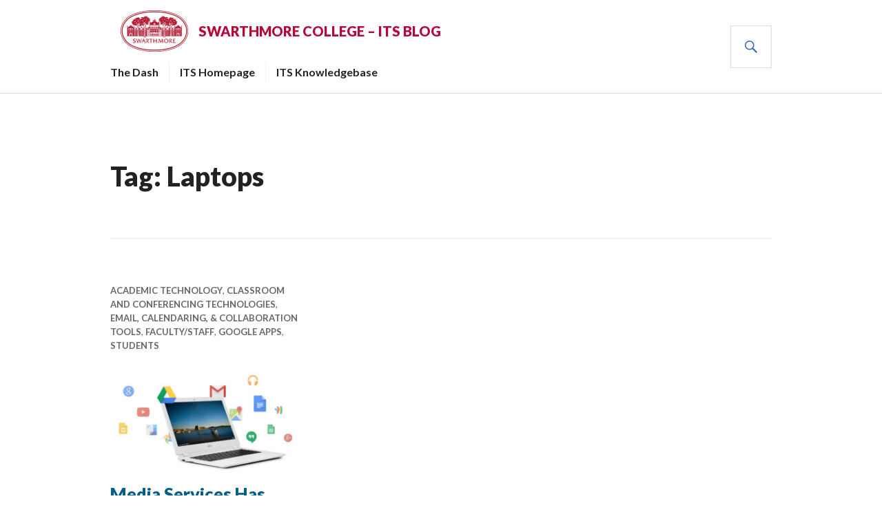

--- FILE ---
content_type: text/html; charset=UTF-8
request_url: https://blogs.swarthmore.edu/its/tag/laptops/
body_size: 46814
content:
<!DOCTYPE html>
<html lang="en-US">
<head>
<meta charset="UTF-8">
<meta name="viewport" content="width=device-width, initial-scale=1">
<link rel="profile" href="http://gmpg.org/xfn/11">
<link rel="pingback" href="https://blogs.swarthmore.edu/its/xmlrpc.php">

<title>Laptops &#8211; Swarthmore College &#8211; ITS Blog</title>
<meta name='robots' content='max-image-preview:large' />
<link rel='dns-prefetch' href='//secure.gravatar.com' />
<link rel='dns-prefetch' href='//stats.wp.com' />
<link rel='dns-prefetch' href='//fonts.googleapis.com' />
<link rel='dns-prefetch' href='//v0.wordpress.com' />
<link rel="alternate" type="application/rss+xml" title="Swarthmore College - ITS Blog &raquo; Feed" href="https://blogs.swarthmore.edu/its/feed/" />
<link rel="alternate" type="application/rss+xml" title="Swarthmore College - ITS Blog &raquo; Comments Feed" href="https://blogs.swarthmore.edu/its/comments/feed/" />
<link rel="alternate" type="application/rss+xml" title="Swarthmore College - ITS Blog &raquo; Laptops Tag Feed" href="https://blogs.swarthmore.edu/its/tag/laptops/feed/" />
		<!-- This site uses the Google Analytics by MonsterInsights plugin v9.11.1 - Using Analytics tracking - https://www.monsterinsights.com/ -->
							<script src="//www.googletagmanager.com/gtag/js?id=G-5K6E5CYQ71"  data-cfasync="false" data-wpfc-render="false" type="text/javascript" async></script>
			<script data-cfasync="false" data-wpfc-render="false" type="text/javascript">
				var mi_version = '9.11.1';
				var mi_track_user = true;
				var mi_no_track_reason = '';
								var MonsterInsightsDefaultLocations = {"page_location":"https:\/\/blogs.swarthmore.edu\/its\/tag\/laptops\/"};
								if ( typeof MonsterInsightsPrivacyGuardFilter === 'function' ) {
					var MonsterInsightsLocations = (typeof MonsterInsightsExcludeQuery === 'object') ? MonsterInsightsPrivacyGuardFilter( MonsterInsightsExcludeQuery ) : MonsterInsightsPrivacyGuardFilter( MonsterInsightsDefaultLocations );
				} else {
					var MonsterInsightsLocations = (typeof MonsterInsightsExcludeQuery === 'object') ? MonsterInsightsExcludeQuery : MonsterInsightsDefaultLocations;
				}

								var disableStrs = [
										'ga-disable-G-5K6E5CYQ71',
									];

				/* Function to detect opted out users */
				function __gtagTrackerIsOptedOut() {
					for (var index = 0; index < disableStrs.length; index++) {
						if (document.cookie.indexOf(disableStrs[index] + '=true') > -1) {
							return true;
						}
					}

					return false;
				}

				/* Disable tracking if the opt-out cookie exists. */
				if (__gtagTrackerIsOptedOut()) {
					for (var index = 0; index < disableStrs.length; index++) {
						window[disableStrs[index]] = true;
					}
				}

				/* Opt-out function */
				function __gtagTrackerOptout() {
					for (var index = 0; index < disableStrs.length; index++) {
						document.cookie = disableStrs[index] + '=true; expires=Thu, 31 Dec 2099 23:59:59 UTC; path=/';
						window[disableStrs[index]] = true;
					}
				}

				if ('undefined' === typeof gaOptout) {
					function gaOptout() {
						__gtagTrackerOptout();
					}
				}
								window.dataLayer = window.dataLayer || [];

				window.MonsterInsightsDualTracker = {
					helpers: {},
					trackers: {},
				};
				if (mi_track_user) {
					function __gtagDataLayer() {
						dataLayer.push(arguments);
					}

					function __gtagTracker(type, name, parameters) {
						if (!parameters) {
							parameters = {};
						}

						if (parameters.send_to) {
							__gtagDataLayer.apply(null, arguments);
							return;
						}

						if (type === 'event') {
														parameters.send_to = monsterinsights_frontend.v4_id;
							var hookName = name;
							if (typeof parameters['event_category'] !== 'undefined') {
								hookName = parameters['event_category'] + ':' + name;
							}

							if (typeof MonsterInsightsDualTracker.trackers[hookName] !== 'undefined') {
								MonsterInsightsDualTracker.trackers[hookName](parameters);
							} else {
								__gtagDataLayer('event', name, parameters);
							}
							
						} else {
							__gtagDataLayer.apply(null, arguments);
						}
					}

					__gtagTracker('js', new Date());
					__gtagTracker('set', {
						'developer_id.dZGIzZG': true,
											});
					if ( MonsterInsightsLocations.page_location ) {
						__gtagTracker('set', MonsterInsightsLocations);
					}
										__gtagTracker('config', 'G-5K6E5CYQ71', {"forceSSL":"true"} );
										window.gtag = __gtagTracker;										(function () {
						/* https://developers.google.com/analytics/devguides/collection/analyticsjs/ */
						/* ga and __gaTracker compatibility shim. */
						var noopfn = function () {
							return null;
						};
						var newtracker = function () {
							return new Tracker();
						};
						var Tracker = function () {
							return null;
						};
						var p = Tracker.prototype;
						p.get = noopfn;
						p.set = noopfn;
						p.send = function () {
							var args = Array.prototype.slice.call(arguments);
							args.unshift('send');
							__gaTracker.apply(null, args);
						};
						var __gaTracker = function () {
							var len = arguments.length;
							if (len === 0) {
								return;
							}
							var f = arguments[len - 1];
							if (typeof f !== 'object' || f === null || typeof f.hitCallback !== 'function') {
								if ('send' === arguments[0]) {
									var hitConverted, hitObject = false, action;
									if ('event' === arguments[1]) {
										if ('undefined' !== typeof arguments[3]) {
											hitObject = {
												'eventAction': arguments[3],
												'eventCategory': arguments[2],
												'eventLabel': arguments[4],
												'value': arguments[5] ? arguments[5] : 1,
											}
										}
									}
									if ('pageview' === arguments[1]) {
										if ('undefined' !== typeof arguments[2]) {
											hitObject = {
												'eventAction': 'page_view',
												'page_path': arguments[2],
											}
										}
									}
									if (typeof arguments[2] === 'object') {
										hitObject = arguments[2];
									}
									if (typeof arguments[5] === 'object') {
										Object.assign(hitObject, arguments[5]);
									}
									if ('undefined' !== typeof arguments[1].hitType) {
										hitObject = arguments[1];
										if ('pageview' === hitObject.hitType) {
											hitObject.eventAction = 'page_view';
										}
									}
									if (hitObject) {
										action = 'timing' === arguments[1].hitType ? 'timing_complete' : hitObject.eventAction;
										hitConverted = mapArgs(hitObject);
										__gtagTracker('event', action, hitConverted);
									}
								}
								return;
							}

							function mapArgs(args) {
								var arg, hit = {};
								var gaMap = {
									'eventCategory': 'event_category',
									'eventAction': 'event_action',
									'eventLabel': 'event_label',
									'eventValue': 'event_value',
									'nonInteraction': 'non_interaction',
									'timingCategory': 'event_category',
									'timingVar': 'name',
									'timingValue': 'value',
									'timingLabel': 'event_label',
									'page': 'page_path',
									'location': 'page_location',
									'title': 'page_title',
									'referrer' : 'page_referrer',
								};
								for (arg in args) {
																		if (!(!args.hasOwnProperty(arg) || !gaMap.hasOwnProperty(arg))) {
										hit[gaMap[arg]] = args[arg];
									} else {
										hit[arg] = args[arg];
									}
								}
								return hit;
							}

							try {
								f.hitCallback();
							} catch (ex) {
							}
						};
						__gaTracker.create = newtracker;
						__gaTracker.getByName = newtracker;
						__gaTracker.getAll = function () {
							return [];
						};
						__gaTracker.remove = noopfn;
						__gaTracker.loaded = true;
						window['__gaTracker'] = __gaTracker;
					})();
									} else {
										console.log("");
					(function () {
						function __gtagTracker() {
							return null;
						}

						window['__gtagTracker'] = __gtagTracker;
						window['gtag'] = __gtagTracker;
					})();
									}
			</script>
							<!-- / Google Analytics by MonsterInsights -->
		<style id='wp-img-auto-sizes-contain-inline-css' type='text/css'>
img:is([sizes=auto i],[sizes^="auto," i]){contain-intrinsic-size:3000px 1500px}
/*# sourceURL=wp-img-auto-sizes-contain-inline-css */
</style>
<style id='wp-emoji-styles-inline-css' type='text/css'>

	img.wp-smiley, img.emoji {
		display: inline !important;
		border: none !important;
		box-shadow: none !important;
		height: 1em !important;
		width: 1em !important;
		margin: 0 0.07em !important;
		vertical-align: -0.1em !important;
		background: none !important;
		padding: 0 !important;
	}
/*# sourceURL=wp-emoji-styles-inline-css */
</style>
<style id='wp-block-library-inline-css' type='text/css'>
:root{--wp-block-synced-color:#7a00df;--wp-block-synced-color--rgb:122,0,223;--wp-bound-block-color:var(--wp-block-synced-color);--wp-editor-canvas-background:#ddd;--wp-admin-theme-color:#007cba;--wp-admin-theme-color--rgb:0,124,186;--wp-admin-theme-color-darker-10:#006ba1;--wp-admin-theme-color-darker-10--rgb:0,107,160.5;--wp-admin-theme-color-darker-20:#005a87;--wp-admin-theme-color-darker-20--rgb:0,90,135;--wp-admin-border-width-focus:2px}@media (min-resolution:192dpi){:root{--wp-admin-border-width-focus:1.5px}}.wp-element-button{cursor:pointer}:root .has-very-light-gray-background-color{background-color:#eee}:root .has-very-dark-gray-background-color{background-color:#313131}:root .has-very-light-gray-color{color:#eee}:root .has-very-dark-gray-color{color:#313131}:root .has-vivid-green-cyan-to-vivid-cyan-blue-gradient-background{background:linear-gradient(135deg,#00d084,#0693e3)}:root .has-purple-crush-gradient-background{background:linear-gradient(135deg,#34e2e4,#4721fb 50%,#ab1dfe)}:root .has-hazy-dawn-gradient-background{background:linear-gradient(135deg,#faaca8,#dad0ec)}:root .has-subdued-olive-gradient-background{background:linear-gradient(135deg,#fafae1,#67a671)}:root .has-atomic-cream-gradient-background{background:linear-gradient(135deg,#fdd79a,#004a59)}:root .has-nightshade-gradient-background{background:linear-gradient(135deg,#330968,#31cdcf)}:root .has-midnight-gradient-background{background:linear-gradient(135deg,#020381,#2874fc)}:root{--wp--preset--font-size--normal:16px;--wp--preset--font-size--huge:42px}.has-regular-font-size{font-size:1em}.has-larger-font-size{font-size:2.625em}.has-normal-font-size{font-size:var(--wp--preset--font-size--normal)}.has-huge-font-size{font-size:var(--wp--preset--font-size--huge)}.has-text-align-center{text-align:center}.has-text-align-left{text-align:left}.has-text-align-right{text-align:right}.has-fit-text{white-space:nowrap!important}#end-resizable-editor-section{display:none}.aligncenter{clear:both}.items-justified-left{justify-content:flex-start}.items-justified-center{justify-content:center}.items-justified-right{justify-content:flex-end}.items-justified-space-between{justify-content:space-between}.screen-reader-text{border:0;clip-path:inset(50%);height:1px;margin:-1px;overflow:hidden;padding:0;position:absolute;width:1px;word-wrap:normal!important}.screen-reader-text:focus{background-color:#ddd;clip-path:none;color:#444;display:block;font-size:1em;height:auto;left:5px;line-height:normal;padding:15px 23px 14px;text-decoration:none;top:5px;width:auto;z-index:100000}html :where(.has-border-color){border-style:solid}html :where([style*=border-top-color]){border-top-style:solid}html :where([style*=border-right-color]){border-right-style:solid}html :where([style*=border-bottom-color]){border-bottom-style:solid}html :where([style*=border-left-color]){border-left-style:solid}html :where([style*=border-width]){border-style:solid}html :where([style*=border-top-width]){border-top-style:solid}html :where([style*=border-right-width]){border-right-style:solid}html :where([style*=border-bottom-width]){border-bottom-style:solid}html :where([style*=border-left-width]){border-left-style:solid}html :where(img[class*=wp-image-]){height:auto;max-width:100%}:where(figure){margin:0 0 1em}html :where(.is-position-sticky){--wp-admin--admin-bar--position-offset:var(--wp-admin--admin-bar--height,0px)}@media screen and (max-width:600px){html :where(.is-position-sticky){--wp-admin--admin-bar--position-offset:0px}}

/*# sourceURL=wp-block-library-inline-css */
</style><style id='global-styles-inline-css' type='text/css'>
:root{--wp--preset--aspect-ratio--square: 1;--wp--preset--aspect-ratio--4-3: 4/3;--wp--preset--aspect-ratio--3-4: 3/4;--wp--preset--aspect-ratio--3-2: 3/2;--wp--preset--aspect-ratio--2-3: 2/3;--wp--preset--aspect-ratio--16-9: 16/9;--wp--preset--aspect-ratio--9-16: 9/16;--wp--preset--color--black: #000000;--wp--preset--color--cyan-bluish-gray: #abb8c3;--wp--preset--color--white: #ffffff;--wp--preset--color--pale-pink: #f78da7;--wp--preset--color--vivid-red: #cf2e2e;--wp--preset--color--luminous-vivid-orange: #ff6900;--wp--preset--color--luminous-vivid-amber: #fcb900;--wp--preset--color--light-green-cyan: #7bdcb5;--wp--preset--color--vivid-green-cyan: #00d084;--wp--preset--color--pale-cyan-blue: #8ed1fc;--wp--preset--color--vivid-cyan-blue: #0693e3;--wp--preset--color--vivid-purple: #9b51e0;--wp--preset--gradient--vivid-cyan-blue-to-vivid-purple: linear-gradient(135deg,rgb(6,147,227) 0%,rgb(155,81,224) 100%);--wp--preset--gradient--light-green-cyan-to-vivid-green-cyan: linear-gradient(135deg,rgb(122,220,180) 0%,rgb(0,208,130) 100%);--wp--preset--gradient--luminous-vivid-amber-to-luminous-vivid-orange: linear-gradient(135deg,rgb(252,185,0) 0%,rgb(255,105,0) 100%);--wp--preset--gradient--luminous-vivid-orange-to-vivid-red: linear-gradient(135deg,rgb(255,105,0) 0%,rgb(207,46,46) 100%);--wp--preset--gradient--very-light-gray-to-cyan-bluish-gray: linear-gradient(135deg,rgb(238,238,238) 0%,rgb(169,184,195) 100%);--wp--preset--gradient--cool-to-warm-spectrum: linear-gradient(135deg,rgb(74,234,220) 0%,rgb(151,120,209) 20%,rgb(207,42,186) 40%,rgb(238,44,130) 60%,rgb(251,105,98) 80%,rgb(254,248,76) 100%);--wp--preset--gradient--blush-light-purple: linear-gradient(135deg,rgb(255,206,236) 0%,rgb(152,150,240) 100%);--wp--preset--gradient--blush-bordeaux: linear-gradient(135deg,rgb(254,205,165) 0%,rgb(254,45,45) 50%,rgb(107,0,62) 100%);--wp--preset--gradient--luminous-dusk: linear-gradient(135deg,rgb(255,203,112) 0%,rgb(199,81,192) 50%,rgb(65,88,208) 100%);--wp--preset--gradient--pale-ocean: linear-gradient(135deg,rgb(255,245,203) 0%,rgb(182,227,212) 50%,rgb(51,167,181) 100%);--wp--preset--gradient--electric-grass: linear-gradient(135deg,rgb(202,248,128) 0%,rgb(113,206,126) 100%);--wp--preset--gradient--midnight: linear-gradient(135deg,rgb(2,3,129) 0%,rgb(40,116,252) 100%);--wp--preset--font-size--small: 13px;--wp--preset--font-size--medium: 20px;--wp--preset--font-size--large: 36px;--wp--preset--font-size--x-large: 42px;--wp--preset--spacing--20: 0.44rem;--wp--preset--spacing--30: 0.67rem;--wp--preset--spacing--40: 1rem;--wp--preset--spacing--50: 1.5rem;--wp--preset--spacing--60: 2.25rem;--wp--preset--spacing--70: 3.38rem;--wp--preset--spacing--80: 5.06rem;--wp--preset--shadow--natural: 6px 6px 9px rgba(0, 0, 0, 0.2);--wp--preset--shadow--deep: 12px 12px 50px rgba(0, 0, 0, 0.4);--wp--preset--shadow--sharp: 6px 6px 0px rgba(0, 0, 0, 0.2);--wp--preset--shadow--outlined: 6px 6px 0px -3px rgb(255, 255, 255), 6px 6px rgb(0, 0, 0);--wp--preset--shadow--crisp: 6px 6px 0px rgb(0, 0, 0);}:where(.is-layout-flex){gap: 0.5em;}:where(.is-layout-grid){gap: 0.5em;}body .is-layout-flex{display: flex;}.is-layout-flex{flex-wrap: wrap;align-items: center;}.is-layout-flex > :is(*, div){margin: 0;}body .is-layout-grid{display: grid;}.is-layout-grid > :is(*, div){margin: 0;}:where(.wp-block-columns.is-layout-flex){gap: 2em;}:where(.wp-block-columns.is-layout-grid){gap: 2em;}:where(.wp-block-post-template.is-layout-flex){gap: 1.25em;}:where(.wp-block-post-template.is-layout-grid){gap: 1.25em;}.has-black-color{color: var(--wp--preset--color--black) !important;}.has-cyan-bluish-gray-color{color: var(--wp--preset--color--cyan-bluish-gray) !important;}.has-white-color{color: var(--wp--preset--color--white) !important;}.has-pale-pink-color{color: var(--wp--preset--color--pale-pink) !important;}.has-vivid-red-color{color: var(--wp--preset--color--vivid-red) !important;}.has-luminous-vivid-orange-color{color: var(--wp--preset--color--luminous-vivid-orange) !important;}.has-luminous-vivid-amber-color{color: var(--wp--preset--color--luminous-vivid-amber) !important;}.has-light-green-cyan-color{color: var(--wp--preset--color--light-green-cyan) !important;}.has-vivid-green-cyan-color{color: var(--wp--preset--color--vivid-green-cyan) !important;}.has-pale-cyan-blue-color{color: var(--wp--preset--color--pale-cyan-blue) !important;}.has-vivid-cyan-blue-color{color: var(--wp--preset--color--vivid-cyan-blue) !important;}.has-vivid-purple-color{color: var(--wp--preset--color--vivid-purple) !important;}.has-black-background-color{background-color: var(--wp--preset--color--black) !important;}.has-cyan-bluish-gray-background-color{background-color: var(--wp--preset--color--cyan-bluish-gray) !important;}.has-white-background-color{background-color: var(--wp--preset--color--white) !important;}.has-pale-pink-background-color{background-color: var(--wp--preset--color--pale-pink) !important;}.has-vivid-red-background-color{background-color: var(--wp--preset--color--vivid-red) !important;}.has-luminous-vivid-orange-background-color{background-color: var(--wp--preset--color--luminous-vivid-orange) !important;}.has-luminous-vivid-amber-background-color{background-color: var(--wp--preset--color--luminous-vivid-amber) !important;}.has-light-green-cyan-background-color{background-color: var(--wp--preset--color--light-green-cyan) !important;}.has-vivid-green-cyan-background-color{background-color: var(--wp--preset--color--vivid-green-cyan) !important;}.has-pale-cyan-blue-background-color{background-color: var(--wp--preset--color--pale-cyan-blue) !important;}.has-vivid-cyan-blue-background-color{background-color: var(--wp--preset--color--vivid-cyan-blue) !important;}.has-vivid-purple-background-color{background-color: var(--wp--preset--color--vivid-purple) !important;}.has-black-border-color{border-color: var(--wp--preset--color--black) !important;}.has-cyan-bluish-gray-border-color{border-color: var(--wp--preset--color--cyan-bluish-gray) !important;}.has-white-border-color{border-color: var(--wp--preset--color--white) !important;}.has-pale-pink-border-color{border-color: var(--wp--preset--color--pale-pink) !important;}.has-vivid-red-border-color{border-color: var(--wp--preset--color--vivid-red) !important;}.has-luminous-vivid-orange-border-color{border-color: var(--wp--preset--color--luminous-vivid-orange) !important;}.has-luminous-vivid-amber-border-color{border-color: var(--wp--preset--color--luminous-vivid-amber) !important;}.has-light-green-cyan-border-color{border-color: var(--wp--preset--color--light-green-cyan) !important;}.has-vivid-green-cyan-border-color{border-color: var(--wp--preset--color--vivid-green-cyan) !important;}.has-pale-cyan-blue-border-color{border-color: var(--wp--preset--color--pale-cyan-blue) !important;}.has-vivid-cyan-blue-border-color{border-color: var(--wp--preset--color--vivid-cyan-blue) !important;}.has-vivid-purple-border-color{border-color: var(--wp--preset--color--vivid-purple) !important;}.has-vivid-cyan-blue-to-vivid-purple-gradient-background{background: var(--wp--preset--gradient--vivid-cyan-blue-to-vivid-purple) !important;}.has-light-green-cyan-to-vivid-green-cyan-gradient-background{background: var(--wp--preset--gradient--light-green-cyan-to-vivid-green-cyan) !important;}.has-luminous-vivid-amber-to-luminous-vivid-orange-gradient-background{background: var(--wp--preset--gradient--luminous-vivid-amber-to-luminous-vivid-orange) !important;}.has-luminous-vivid-orange-to-vivid-red-gradient-background{background: var(--wp--preset--gradient--luminous-vivid-orange-to-vivid-red) !important;}.has-very-light-gray-to-cyan-bluish-gray-gradient-background{background: var(--wp--preset--gradient--very-light-gray-to-cyan-bluish-gray) !important;}.has-cool-to-warm-spectrum-gradient-background{background: var(--wp--preset--gradient--cool-to-warm-spectrum) !important;}.has-blush-light-purple-gradient-background{background: var(--wp--preset--gradient--blush-light-purple) !important;}.has-blush-bordeaux-gradient-background{background: var(--wp--preset--gradient--blush-bordeaux) !important;}.has-luminous-dusk-gradient-background{background: var(--wp--preset--gradient--luminous-dusk) !important;}.has-pale-ocean-gradient-background{background: var(--wp--preset--gradient--pale-ocean) !important;}.has-electric-grass-gradient-background{background: var(--wp--preset--gradient--electric-grass) !important;}.has-midnight-gradient-background{background: var(--wp--preset--gradient--midnight) !important;}.has-small-font-size{font-size: var(--wp--preset--font-size--small) !important;}.has-medium-font-size{font-size: var(--wp--preset--font-size--medium) !important;}.has-large-font-size{font-size: var(--wp--preset--font-size--large) !important;}.has-x-large-font-size{font-size: var(--wp--preset--font-size--x-large) !important;}
/*# sourceURL=global-styles-inline-css */
</style>

<style id='classic-theme-styles-inline-css' type='text/css'>
/*! This file is auto-generated */
.wp-block-button__link{color:#fff;background-color:#32373c;border-radius:9999px;box-shadow:none;text-decoration:none;padding:calc(.667em + 2px) calc(1.333em + 2px);font-size:1.125em}.wp-block-file__button{background:#32373c;color:#fff;text-decoration:none}
/*# sourceURL=/wp-includes/css/classic-themes.min.css */
</style>
<link rel='stylesheet' id='social-widget-css' href='https://blogs.swarthmore.edu/its/wp-content/plugins/social-media-widget/social_widget.css?ver=6.9' type='text/css' media='all' />
<link rel='stylesheet' id='swatcalfeed-style-css' href='https://blogs.swarthmore.edu/its/wp-content/plugins/swat-calendar-feed/css/swatcalfeed-style.css?ver=6.9' type='text/css' media='all' />
<link rel='stylesheet' id='parent-style-css' href='https://blogs.swarthmore.edu/its/wp-content/themes/gazette/style.css?ver=6.9' type='text/css' media='all' />
<link rel='stylesheet' id='genericons-css' href='https://blogs.swarthmore.edu/its/wp-content/plugins/jetpack/_inc/genericons/genericons/genericons.css?ver=3.1' type='text/css' media='all' />
<link rel='stylesheet' id='gazette-lora-css' href='https://fonts.googleapis.com/css?family=Lora%3A400%2C700%2C400italic%2C700italic&#038;subset=latin%2Clatin-ext&#038;ver=6.9' type='text/css' media='all' />
<link rel='stylesheet' id='gazette-lato-inconsolata-css' href='https://fonts.googleapis.com/css?family=Lato%3A400%2C700%2C900%2C400italic%2C700italic%2C900italic%7CInconsolata%3A400%2C700&#038;subset=latin%2Clatin-ext&#038;ver=6.9' type='text/css' media='all' />
<link rel='stylesheet' id='gazette-style-css' href='https://blogs.swarthmore.edu/its/wp-content/themes/gazette-child/style.css?ver=6.9' type='text/css' media='all' />
<script type="text/javascript" src="https://blogs.swarthmore.edu/its/wp-content/plugins/google-analytics-for-wordpress/assets/js/frontend-gtag.min.js?ver=9.11.1" id="monsterinsights-frontend-script-js" async="async" data-wp-strategy="async"></script>
<script data-cfasync="false" data-wpfc-render="false" type="text/javascript" id='monsterinsights-frontend-script-js-extra'>/* <![CDATA[ */
var monsterinsights_frontend = {"js_events_tracking":"true","download_extensions":"doc,pdf,ppt,zip,xls,docx,pptx,xlsx","inbound_paths":"[]","home_url":"https:\/\/blogs.swarthmore.edu\/its","hash_tracking":"false","v4_id":"G-5K6E5CYQ71"};/* ]]> */
</script>
<script type="text/javascript" src="https://blogs.swarthmore.edu/its/wp-includes/js/jquery/jquery.min.js?ver=3.7.1" id="jquery-core-js"></script>
<script type="text/javascript" src="https://blogs.swarthmore.edu/its/wp-includes/js/jquery/jquery-migrate.min.js?ver=3.4.1" id="jquery-migrate-js"></script>
<link rel="https://api.w.org/" href="https://blogs.swarthmore.edu/its/wp-json/" /><link rel="alternate" title="JSON" type="application/json" href="https://blogs.swarthmore.edu/its/wp-json/wp/v2/tags/175" /><link rel="EditURI" type="application/rsd+xml" title="RSD" href="https://blogs.swarthmore.edu/its/xmlrpc.php?rsd" />
<meta name="generator" content="WordPress 6.9" />
	<style>img#wpstats{display:none}</style>
			<style type="text/css">
			.site-title,
		.site-description {
			color: #b30838;
		}
		</style>
	
<!-- Jetpack Open Graph Tags -->
<meta property="og:type" content="website" />
<meta property="og:title" content="Laptops &#8211; Swarthmore College &#8211; ITS Blog" />
<meta property="og:url" content="https://blogs.swarthmore.edu/its/tag/laptops/" />
<meta property="og:site_name" content="Swarthmore College - ITS Blog" />
<meta property="og:image" content="https://s0.wp.com/i/blank.jpg" />
<meta property="og:image:width" content="200" />
<meta property="og:image:height" content="200" />
<meta property="og:image:alt" content="" />
<meta property="og:locale" content="en_US" />

<!-- End Jetpack Open Graph Tags -->
		<style type="text/css" id="wp-custom-css">
			/* darken link color */
a {color: #025e8a;
}
ul {
	list-style-position: outside;
	margin-left: 1.25em;
}
li {
	padding-left: 0.5em;
}
/* keyboard commands */
kbd {
	 padding: .1em .6em;
    border: 1px solid #ccc;
    font-size: .9em;
    background-color: #fff;
    color: #333;
    box-shadow: 0 1px 0 rgba(0,0,0,.2), inset 0 0 0 2px #fff;
    border-radius: 5px;
    display: inline-block;
    margin: 0.5em .1em;
    text-shadow: 0 1px 0 #fff;
    line-height: 1.4;
	letter-spacing: 0.075em
}

/* Overrides */
h2 {font-size: 1.60em;}
.site-branding a {
    display: -webkit-box;
    display: -ms-flexbox;
    display: flex;
    -webkit-box-orient: horizontal;
    -webkit-box-direction: normal;
    -ms-flex-direction: row;
    flex-direction: row;
    -webkit-box-align: center;
    -ms-flex-align: center;
    align-items: center;
    -webkit-box-pack: center;
    -ms-flex-pack: center;
    justify-content: center;
    height: 60px;
}
.site-branding a:hover .site-title{
		color:#000;
}

.site-branding .site-logo {
    height: 60px;
    margin: 0 15px;
}

.site-branding .site-title {
    line-height: 1.25;
}

.featured-content .post-thumbnail {
    opacity: .3;
}

.featured-content .post-thumbnail:hover {
    opacity: .1;
}

.featured-content a:active, .featured-content a:hover {
    opacity: 1;
    text-decoration: underline;
}

.textwidget ul {
    border-bottom: 1px solid #eee;
    list-style: none;
    margin-left: 0;
}

.textwidget ul li {
    border-top: 1px solid #eee;
    padding-bottom: 7.5px;
    padding-top: 7.5px;
}

.content-area .entry-meta, .content-area .entry-meta a, .post-navigation .meta-nav, .entry-footer, .entry-footer a, .footer-text, .site-info, .site-info a {
    color: #666;
}

/* Footer */
.site-footer-inner {
    display: flex;
    flex-direction: column;
    align-items: center;
}
.footer-text {
	width:auto;
	text-align:center;
	font-size:small;
	border-bottom: 0;
}
.footer-text p {
	padding-top: 10px;
}
.site-info {
	display:none;
}
.social-navigation {
		float:none;
		width: auto;
		border-bottom: 0;
}

#wpadminbar #wp-admin-bar-comments .count-0 {
    opacity: 1;
}


/* Utilities */

.nowrap-lrg {
    display: block;
}


/*.sr-only from Bootstrap v4 */

.sr-only {
    position: absolute;
    width: 1px;
    height: 1px;
    padding: 0;
    margin: -1px;
    overflow: hidden;
    clip: rect(0, 0, 0, 0);
    border: 0;
}
/* specific data tables */
div.table-container-dp {
	width: 100%;
	overflow-y: auto;
	_overflow: auto;
	margin: 0 0 1em;
}
table.disability-persona {
	border-collapse: collapse;
	margin-bottom:1.5em;
}
.disability-persona td {
	text-align: center;
}
.disability-persona td, 
.document-strategies td {
	border: .075em solid #9e9e9e;

	}
.disability-persona caption,
.document-strategies caption {
    color: #333;
    text-transform: uppercase;
    font-size: 16px;
	letter-spacing: .025em
}
.disability-persona caption,
.document-strategies caption,
.disability-persona td,
.document-strategies td,
.disability-persona th,
.document-strategies  th  {
	padding: .5em;	
}

.disability-persona td {
	text-align: center;
}
.disability-persona td,
.document-strategies td {
	font-family:  verdana, "Gill Sans",sans-serif;
	font-size: 14px;
	}
.disability-persona tbody tr:nth-child(odd),
.document-strategies tbody tr:nth-child(odd)
{
    background-color: #830707;
    color: #FFEB3B;
}
.disability-persona tbody tr:nth-child(even),
.document-strategies tbody tr:nth-child(even){
    background-color: #ffe6ad;
    color: #2e2b2b;
}
.disability-persona th,
.document-strategies  th {
    background-color: #43454c;
    color: #fff;
    font-size: 14px;
    text-transform: uppercase;
	font-weight:normal;	
	letter-spacing: .025em
}
.document-strategies td:nth-child(odd) {
	text-transform:uppercase;
}

.document-strategies ul {
	margin-bottom: 0;
}
/* add link underline */
.document-strategies td a {padding-bottom:1px;
border-bottom: 0.1em solid; }

/* addin parens around footnotes */
ol.cs-footnotes {margin-left:0px; padding-left:0; counter-reset:item}
      ol.cs-footnotes>li {margin-left:1em; padding-left:0em; counter-increment:item; list-style:none inside}
      ol.cs-footnotes>li:before {content:"(" counter(item) ")"; padding-right:0.5em;margin-left: -1.5em;}
.document-strategies td li a {
    color: #ffeb3b;
}
@media screen and (min-width:600px) {
		.nowrap-lrg {
    		display: inline;
		}
}

@media screen and (min-width: 768px) {
    /* Unfortunate hack because theme does not use rows */
    .footer-widget-inner .widget {
        /* Set min height to tallest widget height if strange wrapping behavior occurs */
        min-height: 220px;
    }
    .footer-widget-inner {
        display: -webkit-box;
        display: -ms-flexbox;
        display: flex;
        -webkit-box-orient: horizontal;
        -webkit-box-direction: normal;
        -ms-flex-direction: row;
        flex-direction: row;
        -webkit-box-pack: justify;
        -ms-flex-pack: justify;
        justify-content: space-between;
    }
    .footer-widget-inner .widget {
        padding: 0 10px;
        width: auto;
    }
    .footer-widget-inner .widget:nth-of-type(odd), .footer-widget-inner .widget:nth-of-type(even) {
        margin: 0;
    }
		.social-navigation {
				padding: 10px 0;
		}
}

@media screen and (min-width: 960px) {
    .entry-hero {
        background-color: #000;
    }
    .entry-hero .post-thumbnail {
        opacity: .4;
    }
    .entry-header-wrapper {
        background-image: none;
        padding-bottom: 0;
        bottom: 3%;
    }
    .entry-hero a:active, .entry-hero a:hover {
        opacity: 1;
        text-decoration: underline;
    }
		.footer-text + .social-navigation:before {
				background:none;
		}
}

@media screen and (min-width: 1380px) {
    .nowrap-lrg {
        display: inline-block;
        white-space: nowrap;
    }
    .nowrap-lrg::after {
    }
}

/* AR added 6/10/19 */
@media screen and (min-width: 600px) {
 .site-main {
     padding-top: 30px !important;
}    
}

	
/* specific data tables */
@media screen and (min-width: 1380px) {
	/* AR added 6/10/19 */
	.entry-content {
    width: inherit !important; 
	}

	#post-4458 .entry-footer {
		width: 0;
		display: none;
	}
	.post-4458 > .entry-content {
    width: 100%;
	}
}

/** Use rem instead of 20px */
@media screen and (min-width: 768px) {
	body {
		font-size: 1.25rem;
	}
}		</style>
		</head>

<body class="archive tag tag-laptops tag-175 wp-custom-logo wp-theme-gazette wp-child-theme-gazette-child group-blog has-site-logo">
<div id="page" class="hfeed site">
	<a class="skip-link screen-reader-text" href="#content">Skip to content</a>

	<header id="masthead" class="site-header" role="banner">
		<div class="site-header-inner">
			<div class="site-branding">
				<a href="https://blogs.swarthmore.edu/its/" rel="home">
					<img src="https://blogs.swarthmore.edu/its/wp-content/uploads/2017/06/swarthmore_logo.png" alt="Swarthmore College - ITS Blog" class="site-logo" role="presentation">					<h1 class="site-title">Swarthmore College &#8211; ITS Blog</h1>
					<h2 class="site-description"></h2>
				</a>
			</div><!-- .site-branding -->

							<nav id="site-navigation" class="main-navigation" role="navigation">
					<button class="menu-toggle" aria-controls="primary-menu" aria-expanded="false"><span class="screen-reader-text">Primary Menu</span></button>
					<div class="menu-main-menu-container"><ul id="primary-menu" class="menu"><li id="menu-item-4199" class="menu-item menu-item-type-custom menu-item-object-custom menu-item-4199"><a href="http://dash.swarthmore.edu/">The Dash</a></li>
<li id="menu-item-4200" class="menu-item menu-item-type-custom menu-item-object-custom menu-item-4200"><a href="http://www.swarthmore.edu/its">ITS Homepage</a></li>
<li id="menu-item-4201" class="menu-item menu-item-type-custom menu-item-object-custom menu-item-4201"><a href="https://kb.swarthmore.edu:8443/#all-updates">ITS Knowledgebase</a></li>
</ul></div>				</nav><!-- #site-navigation -->
			
			<div id="search-header" class="search-header">
				<button class="search-toggle" aria-controls="search-form" aria-expanded="false"><span class="screen-reader-text">Search</span></button>
				<form role="search" method="get" id="search-form" class="search-form" action="https://blogs.swarthmore.edu/its/" aria-expanded="false">
  <label>
	 <span class="screen-reader-text">Search for:</span>
	 <input type="search" class="search-field" placeholder="Search …" value="" name="s">
	</label>
	<input type="submit" class="search-submit" value="Search">
</form>

			</div><!-- #search-header -->
		</div><!-- .site-header-inner -->
	</header><!-- #masthead -->

	
	<div id="content" class="site-content">


	<div id="primary" class="content-area">
		<main id="main" class="site-main" role="main">

		
			<header class="page-header">
				<h1 class="page-title">Tag: <span>Laptops</span></h1>			</header><!-- .page-header -->

						
				
<article id="post-2696" class="post-2696 post type-post status-publish format-standard has-post-thumbnail hentry category-academic-technology category-classroom-and-conferencing-technologies category-email-calendaring-and-collaboration-tools-project category-facultystaff category-google-apps category-students tag-chromebook tag-google-docs tag-google-drive tag-laptops tag-students fallback-thumbnail">
	<header class="entry-header">
					<div class="entry-meta">
				<span class="cat-links"><a href="https://blogs.swarthmore.edu/its/category/academic-technology/" rel="category tag">Academic Technology</a>, <a href="https://blogs.swarthmore.edu/its/category/classroom-and-conferencing-technologies/" rel="category tag">Classroom and Conferencing Technologies</a>, <a href="https://blogs.swarthmore.edu/its/category/email-calendaring-and-collaboration-tools-project/" rel="category tag">Email, Calendaring, &amp; Collaboration Tools</a>, <a href="https://blogs.swarthmore.edu/its/category/facultystaff/" rel="category tag">Faculty/Staff</a>, <a href="https://blogs.swarthmore.edu/its/category/google-apps/" rel="category tag">Google Apps</a>, <a href="https://blogs.swarthmore.edu/its/category/students/" rel="category tag">Students</a></span>			</div><!-- .entry-meta -->
		
					<a class="post-thumbnail" href="https://blogs.swarthmore.edu/its/2016/12/08/media-services-has-new-chromebooks-for-student-checkout/">
				<img width="600" height="332" src="https://blogs.swarthmore.edu/its/wp-content/uploads/2016/12/Chromebook-graphic-600.jpg" class="attachment-gazette-post-thumbnail size-gazette-post-thumbnail wp-post-image" alt="white chromebook surrounded by Google app icons" decoding="async" srcset="https://blogs.swarthmore.edu/its/wp-content/uploads/2016/12/Chromebook-graphic-600.jpg 600w, https://blogs.swarthmore.edu/its/wp-content/uploads/2016/12/Chromebook-graphic-600-300x166.jpg 300w, https://blogs.swarthmore.edu/its/wp-content/uploads/2016/12/Chromebook-graphic-600-108x60.jpg 108w" sizes="(max-width: 600px) 100vw, 600px" />							</a>
		
		<h1 class="entry-title"><a href="https://blogs.swarthmore.edu/its/2016/12/08/media-services-has-new-chromebooks-for-student-checkout/" rel="bookmark">Media Services Has New Chromebooks for Student Checkout!</a></h1>
				<div class="entry-meta">
			<span class="posted-on"><a href="https://blogs.swarthmore.edu/its/2016/12/08/media-services-has-new-chromebooks-for-student-checkout/" rel="bookmark"><time class="entry-date published updated" datetime="2016-12-08T14:38:44-05:00">December 8, 2016</time></a></span><span class="byline"> <span class="author vcard"><a class="url fn n" href="https://blogs.swarthmore.edu/its/author/aturner2/">Ashley Turner</a></span></span>		</div><!-- .entry-meta -->
			</header><!-- .entry-header -->

	<div class="entry-summary">
	    <p><span style="font-weight: 400;"><a href="https://blogs.swarthmore.edu/its-new/wp-content/uploads/2016/12/Chromebook-resize.png" rel="attachment wp-att-2697"><img loading="lazy" decoding="async" class="size-medium wp-image-2697 alignleft" src="https://blogs.swarthmore.edu/its-new/wp-content/uploads/2016/12/Chromebook-resize-300x200.png" alt="Chromebook laptop" width="300" height="200" srcset="https://blogs.swarthmore.edu/its/wp-content/uploads/2016/12/Chromebook-resize.png 300w, https://blogs.swarthmore.edu/its/wp-content/uploads/2016/12/Chromebook-resize-90x60.png 90w" sizes="auto, (max-width: 300px) 100vw, 300px" /></a></span>Media Services has new Chromebooks for students to checkout! They now have a limited number of Chromebooks designated for student use on a short term basis. This may be really helpful for someone whose laptop is under repair or needs a laptop on the fly. <a href="https://blogs.swarthmore.edu/its/2016/12/08/media-services-has-new-chromebooks-for-student-checkout/#more-2696" class="more-link">Continue reading <span class="screen-reader-text">&#8220;Media Services Has New Chromebooks for Student Checkout!&#8221;</span></a></p>
	</div><!-- .entry-summary -->
</article><!-- #post-## -->

			
			
		
		</main><!-- #main -->
	</div><!-- #primary -->


	</div><!-- #content -->

	
<div id="tertiary" class="footer-widget" role="complementary">
	<div class="footer-widget-inner">
		<aside id="text-6" class="widget widget_text"><h2 class="widget-title">Help Desk</h2>			<div class="textwidget"><p>x4357 (HELP)<br> <a href="tel:16103288513" class="swat-tel"><span class="sr-only">Call</span> 610-328-8513</a> (off campus)<br> <a href="mailto:support@swarthmore.edu">support@swarthmore.edu</a><br> <a href="https://map.concept3d.com/?id=713#!m/87126" title="Find Beardsley on the Campus Map"> Beardsley 110</a></p></div>
		</aside><aside id="text-8" class="widget widget_text"><h2 class="widget-title">Classroom and Conferencing Technologies</h2>			<div class="textwidget"><p>x6201<br> <a href="mailto:avbox@swarthmore.edu">avbox@swarthmore.edu</a><br> <a href="https://map.concept3d.com/?id=713#!m/87126" title="Find Beardsley on the Campus Map"> Beardsley 115</a></p></div>
		</aside><aside id="text-10" class="widget widget_text"><h2 class="widget-title">Academic Technology</h2>			<div class="textwidget"><p><a href="mailto:acadtech@swarthmore.edu">acadtech@swarthmore.edu</a></p></div>
		</aside>	</div><!-- .wrapper -->
</div><!-- #tertiary -->

	<footer id="colophon" class="site-footer" role="contentinfo">
		<div class="site-footer-inner">
						<div class="footer-text">
				<p><span class="nowrap-lrg">Swarthmore College,</span> <span class="nowrap-lrg">500 College Avenue,</span> <span class="nowrap-lrg">Swarthmore, PA 19081</span> <span class="nowrap-lrg">Phone: <a href="tel:16103288000" class="swat-tel"><span class="sr-only">Call</span> 610-328-8000</a></span></p>

<p class="copyright">© 2023 Swarthmore College. All Rights Reserved.</p>			</div><!-- .footer-text -->
			
							<nav class="social-navigation" role="navigation">
					<div class="menu-social-media-container"><ul id="menu-social-media" class="menu"><li id="menu-item-3053" class="menu-item menu-item-type-custom menu-item-object-custom menu-item-3053"><a href="https://twitter.com/#!/SwarthmoreITS"><span class="screen-reader-text">Twitter</span></a></li>
<li id="menu-item-3054" class="menu-item menu-item-type-custom menu-item-object-custom menu-item-3054"><a href="https://instagram.com/swarthmoreits/"><span class="screen-reader-text">Instagram</span></a></li>
</ul></div>				</nav><!-- .social-navigation -->
			
			<div class="site-info">
				<a href="http://wordpress.org/">Proudly powered by WordPress</a>
				<span class="genericon genericon-wordpress sep"></span>
				Theme: Gazette by <a href="https://wordpress.com/themes/" rel="designer">Automattic</a>.			</div><!-- .site-info -->
		</div><!-- .site-footer-inner -->
	</footer><!-- #colophon -->
</div><!-- #page -->

<script type="speculationrules">
{"prefetch":[{"source":"document","where":{"and":[{"href_matches":"/its/*"},{"not":{"href_matches":["/its/wp-*.php","/its/wp-admin/*","/its/wp-content/uploads/*","/its/wp-content/*","/its/wp-content/plugins/*","/its/wp-content/themes/gazette-child/*","/its/wp-content/themes/gazette/*","/its/*\\?(.+)"]}},{"not":{"selector_matches":"a[rel~=\"nofollow\"]"}},{"not":{"selector_matches":".no-prefetch, .no-prefetch a"}}]},"eagerness":"conservative"}]}
</script>
<script type="text/javascript" src="https://blogs.swarthmore.edu/its/wp-includes/js/underscore.min.js?ver=1.13.7" id="underscore-js"></script>
<script type="text/javascript" id="wp-util-js-extra">
/* <![CDATA[ */
var _wpUtilSettings = {"ajax":{"url":"/its/wp-admin/admin-ajax.php"}};
//# sourceURL=wp-util-js-extra
/* ]]> */
</script>
<script type="text/javascript" src="https://blogs.swarthmore.edu/its/wp-includes/js/wp-util.min.js?ver=6.9" id="wp-util-js"></script>
<script type="text/javascript" src="https://blogs.swarthmore.edu/its/wp-content/themes/gazette/js/navigation.js?ver=20150507" id="gazette-navigation-js"></script>
<script type="text/javascript" src="https://blogs.swarthmore.edu/its/wp-content/themes/gazette/js/featured-content.js?ver=20150507" id="gazette-featured-content-js"></script>
<script type="text/javascript" src="https://blogs.swarthmore.edu/its/wp-content/themes/gazette/js/header.js?ver=20150507" id="gazette-header-js"></script>
<script type="text/javascript" src="https://blogs.swarthmore.edu/its/wp-content/themes/gazette/js/search.js?ver=20150507" id="gazette-search-js"></script>
<script type="text/javascript" src="https://blogs.swarthmore.edu/its/wp-content/themes/gazette/js/posts.js?ver=20150507" id="gazette-posts-js"></script>
<script type="text/javascript" src="https://blogs.swarthmore.edu/its/wp-content/themes/gazette/js/skip-link-focus-fix.js?ver=20130115" id="gazette-skip-link-focus-fix-js"></script>
<script type="text/javascript" id="jetpack-stats-js-before">
/* <![CDATA[ */
_stq = window._stq || [];
_stq.push([ "view", {"v":"ext","blog":"251765989","post":"0","tz":"-5","srv":"blogs.swarthmore.edu","arch_tag":"laptops","arch_results":"1","j":"1:15.4"} ]);
_stq.push([ "clickTrackerInit", "251765989", "0" ]);
//# sourceURL=jetpack-stats-js-before
/* ]]> */
</script>
<script type="text/javascript" src="https://stats.wp.com/e-202604.js" id="jetpack-stats-js" defer="defer" data-wp-strategy="defer"></script>
<script id="wp-emoji-settings" type="application/json">
{"baseUrl":"https://s.w.org/images/core/emoji/17.0.2/72x72/","ext":".png","svgUrl":"https://s.w.org/images/core/emoji/17.0.2/svg/","svgExt":".svg","source":{"concatemoji":"https://blogs.swarthmore.edu/its/wp-includes/js/wp-emoji-release.min.js?ver=6.9"}}
</script>
<script type="module">
/* <![CDATA[ */
/*! This file is auto-generated */
const a=JSON.parse(document.getElementById("wp-emoji-settings").textContent),o=(window._wpemojiSettings=a,"wpEmojiSettingsSupports"),s=["flag","emoji"];function i(e){try{var t={supportTests:e,timestamp:(new Date).valueOf()};sessionStorage.setItem(o,JSON.stringify(t))}catch(e){}}function c(e,t,n){e.clearRect(0,0,e.canvas.width,e.canvas.height),e.fillText(t,0,0);t=new Uint32Array(e.getImageData(0,0,e.canvas.width,e.canvas.height).data);e.clearRect(0,0,e.canvas.width,e.canvas.height),e.fillText(n,0,0);const a=new Uint32Array(e.getImageData(0,0,e.canvas.width,e.canvas.height).data);return t.every((e,t)=>e===a[t])}function p(e,t){e.clearRect(0,0,e.canvas.width,e.canvas.height),e.fillText(t,0,0);var n=e.getImageData(16,16,1,1);for(let e=0;e<n.data.length;e++)if(0!==n.data[e])return!1;return!0}function u(e,t,n,a){switch(t){case"flag":return n(e,"\ud83c\udff3\ufe0f\u200d\u26a7\ufe0f","\ud83c\udff3\ufe0f\u200b\u26a7\ufe0f")?!1:!n(e,"\ud83c\udde8\ud83c\uddf6","\ud83c\udde8\u200b\ud83c\uddf6")&&!n(e,"\ud83c\udff4\udb40\udc67\udb40\udc62\udb40\udc65\udb40\udc6e\udb40\udc67\udb40\udc7f","\ud83c\udff4\u200b\udb40\udc67\u200b\udb40\udc62\u200b\udb40\udc65\u200b\udb40\udc6e\u200b\udb40\udc67\u200b\udb40\udc7f");case"emoji":return!a(e,"\ud83e\u1fac8")}return!1}function f(e,t,n,a){let r;const o=(r="undefined"!=typeof WorkerGlobalScope&&self instanceof WorkerGlobalScope?new OffscreenCanvas(300,150):document.createElement("canvas")).getContext("2d",{willReadFrequently:!0}),s=(o.textBaseline="top",o.font="600 32px Arial",{});return e.forEach(e=>{s[e]=t(o,e,n,a)}),s}function r(e){var t=document.createElement("script");t.src=e,t.defer=!0,document.head.appendChild(t)}a.supports={everything:!0,everythingExceptFlag:!0},new Promise(t=>{let n=function(){try{var e=JSON.parse(sessionStorage.getItem(o));if("object"==typeof e&&"number"==typeof e.timestamp&&(new Date).valueOf()<e.timestamp+604800&&"object"==typeof e.supportTests)return e.supportTests}catch(e){}return null}();if(!n){if("undefined"!=typeof Worker&&"undefined"!=typeof OffscreenCanvas&&"undefined"!=typeof URL&&URL.createObjectURL&&"undefined"!=typeof Blob)try{var e="postMessage("+f.toString()+"("+[JSON.stringify(s),u.toString(),c.toString(),p.toString()].join(",")+"));",a=new Blob([e],{type:"text/javascript"});const r=new Worker(URL.createObjectURL(a),{name:"wpTestEmojiSupports"});return void(r.onmessage=e=>{i(n=e.data),r.terminate(),t(n)})}catch(e){}i(n=f(s,u,c,p))}t(n)}).then(e=>{for(const n in e)a.supports[n]=e[n],a.supports.everything=a.supports.everything&&a.supports[n],"flag"!==n&&(a.supports.everythingExceptFlag=a.supports.everythingExceptFlag&&a.supports[n]);var t;a.supports.everythingExceptFlag=a.supports.everythingExceptFlag&&!a.supports.flag,a.supports.everything||((t=a.source||{}).concatemoji?r(t.concatemoji):t.wpemoji&&t.twemoji&&(r(t.twemoji),r(t.wpemoji)))});
//# sourceURL=https://blogs.swarthmore.edu/its/wp-includes/js/wp-emoji-loader.min.js
/* ]]> */
</script>

</body>
</html>


--- FILE ---
content_type: text/css
request_url: https://blogs.swarthmore.edu/its/wp-content/plugins/swat-calendar-feed/css/swatcalfeed-style.css?ver=6.9
body_size: 15
content:
.swatcalfeed ul{
  border-bottom: 1px solid #eee;
  list-style: none;
  margin-left: 0;
}
.swatcalfeed .small{
  font-size: small;
}


--- FILE ---
content_type: text/css
request_url: https://blogs.swarthmore.edu/its/wp-content/themes/gazette-child/style.css?ver=6.9
body_size: 172
content:
/*
 Theme Name:   Gazette Child
 Description:  Gazette Child Theme - Swarthmore ITS
 Author:       MK
 Template:     gazette
 Version:      1.0.0
 License:      GNU General Public License v2 or later
 License URI:  http://www.gnu.org/licenses/gpl-2.0.html
 Text Domain:  gazette-child
*/

